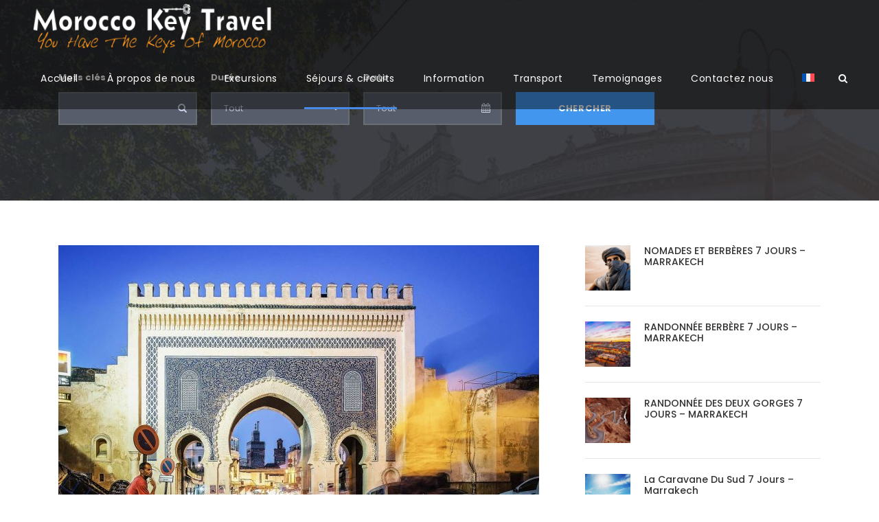

--- FILE ---
content_type: text/html; charset=UTF-8
request_url: https://www.moroccokeytravel.com/fr/a-partir-de-marrakech/page/2/
body_size: 12697
content:
<!DOCTYPE html>
<html lang="fr-FR" class="no-js">
<head>
	<meta charset="UTF-8">
	<meta name="viewport" content="width=device-width, initial-scale=1">
	<link rel="profile" href="http://gmpg.org/xfn/11">
	<link rel="pingback" href="https://www.moroccokeytravel.com/xmlrpc.php">
	<title>À partir de Marrakech &#8211; Page 2 &#8211; Morocco Key Travel &#8211; Private Moroccan Tours and Excursions</title>
<meta name='robots' content='max-image-preview:large' />
<link rel='dns-prefetch' href='//fonts.googleapis.com' />
<link rel="alternate" type="application/rss+xml" title="Morocco Key Travel - Private Moroccan Tours and Excursions &raquo; Flux" href="https://www.moroccokeytravel.com/fr/feed/" />
<link rel="alternate" type="application/rss+xml" title="Morocco Key Travel - Private Moroccan Tours and Excursions &raquo; Flux des commentaires" href="https://www.moroccokeytravel.com/fr/comments/feed/" />
<link rel="alternate" type="application/rss+xml" title="Morocco Key Travel - Private Moroccan Tours and Excursions &raquo; À partir de Marrakech Flux des commentaires" href="https://www.moroccokeytravel.com/fr/a-partir-de-marrakech/feed/" />
<script type="text/javascript">
window._wpemojiSettings = {"baseUrl":"https:\/\/s.w.org\/images\/core\/emoji\/14.0.0\/72x72\/","ext":".png","svgUrl":"https:\/\/s.w.org\/images\/core\/emoji\/14.0.0\/svg\/","svgExt":".svg","source":{"concatemoji":"https:\/\/www.moroccokeytravel.com\/wp-includes\/js\/wp-emoji-release.min.js?ver=6.3.2"}};
/*! This file is auto-generated */
!function(i,n){var o,s,e;function c(e){try{var t={supportTests:e,timestamp:(new Date).valueOf()};sessionStorage.setItem(o,JSON.stringify(t))}catch(e){}}function p(e,t,n){e.clearRect(0,0,e.canvas.width,e.canvas.height),e.fillText(t,0,0);var t=new Uint32Array(e.getImageData(0,0,e.canvas.width,e.canvas.height).data),r=(e.clearRect(0,0,e.canvas.width,e.canvas.height),e.fillText(n,0,0),new Uint32Array(e.getImageData(0,0,e.canvas.width,e.canvas.height).data));return t.every(function(e,t){return e===r[t]})}function u(e,t,n){switch(t){case"flag":return n(e,"\ud83c\udff3\ufe0f\u200d\u26a7\ufe0f","\ud83c\udff3\ufe0f\u200b\u26a7\ufe0f")?!1:!n(e,"\ud83c\uddfa\ud83c\uddf3","\ud83c\uddfa\u200b\ud83c\uddf3")&&!n(e,"\ud83c\udff4\udb40\udc67\udb40\udc62\udb40\udc65\udb40\udc6e\udb40\udc67\udb40\udc7f","\ud83c\udff4\u200b\udb40\udc67\u200b\udb40\udc62\u200b\udb40\udc65\u200b\udb40\udc6e\u200b\udb40\udc67\u200b\udb40\udc7f");case"emoji":return!n(e,"\ud83e\udef1\ud83c\udffb\u200d\ud83e\udef2\ud83c\udfff","\ud83e\udef1\ud83c\udffb\u200b\ud83e\udef2\ud83c\udfff")}return!1}function f(e,t,n){var r="undefined"!=typeof WorkerGlobalScope&&self instanceof WorkerGlobalScope?new OffscreenCanvas(300,150):i.createElement("canvas"),a=r.getContext("2d",{willReadFrequently:!0}),o=(a.textBaseline="top",a.font="600 32px Arial",{});return e.forEach(function(e){o[e]=t(a,e,n)}),o}function t(e){var t=i.createElement("script");t.src=e,t.defer=!0,i.head.appendChild(t)}"undefined"!=typeof Promise&&(o="wpEmojiSettingsSupports",s=["flag","emoji"],n.supports={everything:!0,everythingExceptFlag:!0},e=new Promise(function(e){i.addEventListener("DOMContentLoaded",e,{once:!0})}),new Promise(function(t){var n=function(){try{var e=JSON.parse(sessionStorage.getItem(o));if("object"==typeof e&&"number"==typeof e.timestamp&&(new Date).valueOf()<e.timestamp+604800&&"object"==typeof e.supportTests)return e.supportTests}catch(e){}return null}();if(!n){if("undefined"!=typeof Worker&&"undefined"!=typeof OffscreenCanvas&&"undefined"!=typeof URL&&URL.createObjectURL&&"undefined"!=typeof Blob)try{var e="postMessage("+f.toString()+"("+[JSON.stringify(s),u.toString(),p.toString()].join(",")+"));",r=new Blob([e],{type:"text/javascript"}),a=new Worker(URL.createObjectURL(r),{name:"wpTestEmojiSupports"});return void(a.onmessage=function(e){c(n=e.data),a.terminate(),t(n)})}catch(e){}c(n=f(s,u,p))}t(n)}).then(function(e){for(var t in e)n.supports[t]=e[t],n.supports.everything=n.supports.everything&&n.supports[t],"flag"!==t&&(n.supports.everythingExceptFlag=n.supports.everythingExceptFlag&&n.supports[t]);n.supports.everythingExceptFlag=n.supports.everythingExceptFlag&&!n.supports.flag,n.DOMReady=!1,n.readyCallback=function(){n.DOMReady=!0}}).then(function(){return e}).then(function(){var e;n.supports.everything||(n.readyCallback(),(e=n.source||{}).concatemoji?t(e.concatemoji):e.wpemoji&&e.twemoji&&(t(e.twemoji),t(e.wpemoji)))}))}((window,document),window._wpemojiSettings);
</script>
<style type="text/css">
img.wp-smiley,
img.emoji {
	display: inline !important;
	border: none !important;
	box-shadow: none !important;
	height: 1em !important;
	width: 1em !important;
	margin: 0 0.07em !important;
	vertical-align: -0.1em !important;
	background: none !important;
	padding: 0 !important;
}
</style>
	<link rel='stylesheet' id='wp-block-library-css' href='https://www.moroccokeytravel.com/wp-includes/css/dist/block-library/style.min.css?ver=6.3.2' type='text/css' media='all' />
<style id='classic-theme-styles-inline-css' type='text/css'>
/*! This file is auto-generated */
.wp-block-button__link{color:#fff;background-color:#32373c;border-radius:9999px;box-shadow:none;text-decoration:none;padding:calc(.667em + 2px) calc(1.333em + 2px);font-size:1.125em}.wp-block-file__button{background:#32373c;color:#fff;text-decoration:none}
</style>
<style id='global-styles-inline-css' type='text/css'>
body{--wp--preset--color--black: #000000;--wp--preset--color--cyan-bluish-gray: #abb8c3;--wp--preset--color--white: #ffffff;--wp--preset--color--pale-pink: #f78da7;--wp--preset--color--vivid-red: #cf2e2e;--wp--preset--color--luminous-vivid-orange: #ff6900;--wp--preset--color--luminous-vivid-amber: #fcb900;--wp--preset--color--light-green-cyan: #7bdcb5;--wp--preset--color--vivid-green-cyan: #00d084;--wp--preset--color--pale-cyan-blue: #8ed1fc;--wp--preset--color--vivid-cyan-blue: #0693e3;--wp--preset--color--vivid-purple: #9b51e0;--wp--preset--gradient--vivid-cyan-blue-to-vivid-purple: linear-gradient(135deg,rgba(6,147,227,1) 0%,rgb(155,81,224) 100%);--wp--preset--gradient--light-green-cyan-to-vivid-green-cyan: linear-gradient(135deg,rgb(122,220,180) 0%,rgb(0,208,130) 100%);--wp--preset--gradient--luminous-vivid-amber-to-luminous-vivid-orange: linear-gradient(135deg,rgba(252,185,0,1) 0%,rgba(255,105,0,1) 100%);--wp--preset--gradient--luminous-vivid-orange-to-vivid-red: linear-gradient(135deg,rgba(255,105,0,1) 0%,rgb(207,46,46) 100%);--wp--preset--gradient--very-light-gray-to-cyan-bluish-gray: linear-gradient(135deg,rgb(238,238,238) 0%,rgb(169,184,195) 100%);--wp--preset--gradient--cool-to-warm-spectrum: linear-gradient(135deg,rgb(74,234,220) 0%,rgb(151,120,209) 20%,rgb(207,42,186) 40%,rgb(238,44,130) 60%,rgb(251,105,98) 80%,rgb(254,248,76) 100%);--wp--preset--gradient--blush-light-purple: linear-gradient(135deg,rgb(255,206,236) 0%,rgb(152,150,240) 100%);--wp--preset--gradient--blush-bordeaux: linear-gradient(135deg,rgb(254,205,165) 0%,rgb(254,45,45) 50%,rgb(107,0,62) 100%);--wp--preset--gradient--luminous-dusk: linear-gradient(135deg,rgb(255,203,112) 0%,rgb(199,81,192) 50%,rgb(65,88,208) 100%);--wp--preset--gradient--pale-ocean: linear-gradient(135deg,rgb(255,245,203) 0%,rgb(182,227,212) 50%,rgb(51,167,181) 100%);--wp--preset--gradient--electric-grass: linear-gradient(135deg,rgb(202,248,128) 0%,rgb(113,206,126) 100%);--wp--preset--gradient--midnight: linear-gradient(135deg,rgb(2,3,129) 0%,rgb(40,116,252) 100%);--wp--preset--font-size--small: 13px;--wp--preset--font-size--medium: 20px;--wp--preset--font-size--large: 36px;--wp--preset--font-size--x-large: 42px;--wp--preset--spacing--20: 0.44rem;--wp--preset--spacing--30: 0.67rem;--wp--preset--spacing--40: 1rem;--wp--preset--spacing--50: 1.5rem;--wp--preset--spacing--60: 2.25rem;--wp--preset--spacing--70: 3.38rem;--wp--preset--spacing--80: 5.06rem;--wp--preset--shadow--natural: 6px 6px 9px rgba(0, 0, 0, 0.2);--wp--preset--shadow--deep: 12px 12px 50px rgba(0, 0, 0, 0.4);--wp--preset--shadow--sharp: 6px 6px 0px rgba(0, 0, 0, 0.2);--wp--preset--shadow--outlined: 6px 6px 0px -3px rgba(255, 255, 255, 1), 6px 6px rgba(0, 0, 0, 1);--wp--preset--shadow--crisp: 6px 6px 0px rgba(0, 0, 0, 1);}:where(.is-layout-flex){gap: 0.5em;}:where(.is-layout-grid){gap: 0.5em;}body .is-layout-flow > .alignleft{float: left;margin-inline-start: 0;margin-inline-end: 2em;}body .is-layout-flow > .alignright{float: right;margin-inline-start: 2em;margin-inline-end: 0;}body .is-layout-flow > .aligncenter{margin-left: auto !important;margin-right: auto !important;}body .is-layout-constrained > .alignleft{float: left;margin-inline-start: 0;margin-inline-end: 2em;}body .is-layout-constrained > .alignright{float: right;margin-inline-start: 2em;margin-inline-end: 0;}body .is-layout-constrained > .aligncenter{margin-left: auto !important;margin-right: auto !important;}body .is-layout-constrained > :where(:not(.alignleft):not(.alignright):not(.alignfull)){max-width: var(--wp--style--global--content-size);margin-left: auto !important;margin-right: auto !important;}body .is-layout-constrained > .alignwide{max-width: var(--wp--style--global--wide-size);}body .is-layout-flex{display: flex;}body .is-layout-flex{flex-wrap: wrap;align-items: center;}body .is-layout-flex > *{margin: 0;}body .is-layout-grid{display: grid;}body .is-layout-grid > *{margin: 0;}:where(.wp-block-columns.is-layout-flex){gap: 2em;}:where(.wp-block-columns.is-layout-grid){gap: 2em;}:where(.wp-block-post-template.is-layout-flex){gap: 1.25em;}:where(.wp-block-post-template.is-layout-grid){gap: 1.25em;}.has-black-color{color: var(--wp--preset--color--black) !important;}.has-cyan-bluish-gray-color{color: var(--wp--preset--color--cyan-bluish-gray) !important;}.has-white-color{color: var(--wp--preset--color--white) !important;}.has-pale-pink-color{color: var(--wp--preset--color--pale-pink) !important;}.has-vivid-red-color{color: var(--wp--preset--color--vivid-red) !important;}.has-luminous-vivid-orange-color{color: var(--wp--preset--color--luminous-vivid-orange) !important;}.has-luminous-vivid-amber-color{color: var(--wp--preset--color--luminous-vivid-amber) !important;}.has-light-green-cyan-color{color: var(--wp--preset--color--light-green-cyan) !important;}.has-vivid-green-cyan-color{color: var(--wp--preset--color--vivid-green-cyan) !important;}.has-pale-cyan-blue-color{color: var(--wp--preset--color--pale-cyan-blue) !important;}.has-vivid-cyan-blue-color{color: var(--wp--preset--color--vivid-cyan-blue) !important;}.has-vivid-purple-color{color: var(--wp--preset--color--vivid-purple) !important;}.has-black-background-color{background-color: var(--wp--preset--color--black) !important;}.has-cyan-bluish-gray-background-color{background-color: var(--wp--preset--color--cyan-bluish-gray) !important;}.has-white-background-color{background-color: var(--wp--preset--color--white) !important;}.has-pale-pink-background-color{background-color: var(--wp--preset--color--pale-pink) !important;}.has-vivid-red-background-color{background-color: var(--wp--preset--color--vivid-red) !important;}.has-luminous-vivid-orange-background-color{background-color: var(--wp--preset--color--luminous-vivid-orange) !important;}.has-luminous-vivid-amber-background-color{background-color: var(--wp--preset--color--luminous-vivid-amber) !important;}.has-light-green-cyan-background-color{background-color: var(--wp--preset--color--light-green-cyan) !important;}.has-vivid-green-cyan-background-color{background-color: var(--wp--preset--color--vivid-green-cyan) !important;}.has-pale-cyan-blue-background-color{background-color: var(--wp--preset--color--pale-cyan-blue) !important;}.has-vivid-cyan-blue-background-color{background-color: var(--wp--preset--color--vivid-cyan-blue) !important;}.has-vivid-purple-background-color{background-color: var(--wp--preset--color--vivid-purple) !important;}.has-black-border-color{border-color: var(--wp--preset--color--black) !important;}.has-cyan-bluish-gray-border-color{border-color: var(--wp--preset--color--cyan-bluish-gray) !important;}.has-white-border-color{border-color: var(--wp--preset--color--white) !important;}.has-pale-pink-border-color{border-color: var(--wp--preset--color--pale-pink) !important;}.has-vivid-red-border-color{border-color: var(--wp--preset--color--vivid-red) !important;}.has-luminous-vivid-orange-border-color{border-color: var(--wp--preset--color--luminous-vivid-orange) !important;}.has-luminous-vivid-amber-border-color{border-color: var(--wp--preset--color--luminous-vivid-amber) !important;}.has-light-green-cyan-border-color{border-color: var(--wp--preset--color--light-green-cyan) !important;}.has-vivid-green-cyan-border-color{border-color: var(--wp--preset--color--vivid-green-cyan) !important;}.has-pale-cyan-blue-border-color{border-color: var(--wp--preset--color--pale-cyan-blue) !important;}.has-vivid-cyan-blue-border-color{border-color: var(--wp--preset--color--vivid-cyan-blue) !important;}.has-vivid-purple-border-color{border-color: var(--wp--preset--color--vivid-purple) !important;}.has-vivid-cyan-blue-to-vivid-purple-gradient-background{background: var(--wp--preset--gradient--vivid-cyan-blue-to-vivid-purple) !important;}.has-light-green-cyan-to-vivid-green-cyan-gradient-background{background: var(--wp--preset--gradient--light-green-cyan-to-vivid-green-cyan) !important;}.has-luminous-vivid-amber-to-luminous-vivid-orange-gradient-background{background: var(--wp--preset--gradient--luminous-vivid-amber-to-luminous-vivid-orange) !important;}.has-luminous-vivid-orange-to-vivid-red-gradient-background{background: var(--wp--preset--gradient--luminous-vivid-orange-to-vivid-red) !important;}.has-very-light-gray-to-cyan-bluish-gray-gradient-background{background: var(--wp--preset--gradient--very-light-gray-to-cyan-bluish-gray) !important;}.has-cool-to-warm-spectrum-gradient-background{background: var(--wp--preset--gradient--cool-to-warm-spectrum) !important;}.has-blush-light-purple-gradient-background{background: var(--wp--preset--gradient--blush-light-purple) !important;}.has-blush-bordeaux-gradient-background{background: var(--wp--preset--gradient--blush-bordeaux) !important;}.has-luminous-dusk-gradient-background{background: var(--wp--preset--gradient--luminous-dusk) !important;}.has-pale-ocean-gradient-background{background: var(--wp--preset--gradient--pale-ocean) !important;}.has-electric-grass-gradient-background{background: var(--wp--preset--gradient--electric-grass) !important;}.has-midnight-gradient-background{background: var(--wp--preset--gradient--midnight) !important;}.has-small-font-size{font-size: var(--wp--preset--font-size--small) !important;}.has-medium-font-size{font-size: var(--wp--preset--font-size--medium) !important;}.has-large-font-size{font-size: var(--wp--preset--font-size--large) !important;}.has-x-large-font-size{font-size: var(--wp--preset--font-size--x-large) !important;}
.wp-block-navigation a:where(:not(.wp-element-button)){color: inherit;}
:where(.wp-block-post-template.is-layout-flex){gap: 1.25em;}:where(.wp-block-post-template.is-layout-grid){gap: 1.25em;}
:where(.wp-block-columns.is-layout-flex){gap: 2em;}:where(.wp-block-columns.is-layout-grid){gap: 2em;}
.wp-block-pullquote{font-size: 1.5em;line-height: 1.6;}
</style>
<link rel='stylesheet' id='wpml-blocks-css' href='https://www.moroccokeytravel.com/wp-content/plugins/sitepress-multilingual-cms/dist/css/blocks/styles.css?ver=4.6.7' type='text/css' media='all' />
<link rel='stylesheet' id='contact-form-7-css' href='https://www.moroccokeytravel.com/wp-content/plugins/contact-form-7/includes/css/styles.css?ver=5.8.2' type='text/css' media='all' />
<link rel='stylesheet' id='gdlr-core-google-font-css' href='https://fonts.googleapis.com/css?family=Poppins%3A300%2Cregular%2C500%2C600%2C700%7COpen+Sans%3A300%2C300italic%2Cregular%2Citalic%2C600%2C600italic%2C700%2C700italic%2C800%2C800italic&#038;subset=latin-ext%2Cdevanagari%2Clatin%2Cgreek%2Ccyrillic%2Ccyrillic-ext%2Cgreek-ext%2Cvietnamese&#038;ver=6.3.2' type='text/css' media='all' />
<link rel='stylesheet' id='rs-plugin-settings-css' href='https://www.moroccokeytravel.com/wp-content/plugins/revslider/public/assets/css/settings.css?ver=5.4.1' type='text/css' media='all' />
<style id='rs-plugin-settings-inline-css' type='text/css'>
#rs-demo-id {}
</style>
<link rel='stylesheet' id='elegant-icon-css' href='https://www.moroccokeytravel.com/wp-content/plugins/tourmaster/plugins/elegant-font/style.css?ver=6.3.2' type='text/css' media='all' />
<link rel='stylesheet' id='tourmaster-style-css' href='https://www.moroccokeytravel.com/wp-content/plugins/tourmaster/tourmaster.css?ver=6.3.2' type='text/css' media='all' />
<link rel='stylesheet' id='tourmaster-custom-style-css' href='https://www.moroccokeytravel.com/wp-content/uploads/tourmaster-style-custom.css?1545213875&#038;ver=6.3.2' type='text/css' media='all' />
<link rel='stylesheet' id='wpml-menu-item-0-css' href='https://www.moroccokeytravel.com/wp-content/plugins/sitepress-multilingual-cms/templates/language-switchers/menu-item/style.min.css?ver=1' type='text/css' media='all' />
<link rel='stylesheet' id='cms-navigation-style-base-css' href='https://www.moroccokeytravel.com/wp-content/plugins/wpml-cms-nav/res/css/cms-navigation-base.css?ver=1.5.5' type='text/css' media='screen' />
<link rel='stylesheet' id='cms-navigation-style-css' href='https://www.moroccokeytravel.com/wp-content/plugins/wpml-cms-nav/res/css/cms-navigation.css?ver=1.5.5' type='text/css' media='screen' />
<link rel='stylesheet' id='traveltour-style-core-css' href='https://www.moroccokeytravel.com/wp-content/themes/moroccotravelkey/css/style-core.css?ver=6.3.2' type='text/css' media='all' />
<link rel='stylesheet' id='traveltour-custom-style-css' href='https://www.moroccokeytravel.com/wp-content/uploads/traveltour-style-custom.css?1592589909&#038;ver=6.3.2' type='text/css' media='all' />
<link rel='stylesheet' id='newsletter-css' href='https://www.moroccokeytravel.com/wp-content/plugins/newsletter/style.css?ver=8.0.2' type='text/css' media='all' />
<link rel='stylesheet' id='gdlr-core-plugin-css' href='https://www.moroccokeytravel.com/wp-content/plugins/goodlayers-core/plugins/combine/style.css?ver=6.3.2' type='text/css' media='all' />
<link rel='stylesheet' id='gdlr-core-page-builder-css' href='https://www.moroccokeytravel.com/wp-content/plugins/goodlayers-core/include/css/page-builder.css?ver=6.3.2' type='text/css' media='all' />
<script type='text/javascript' id='wpml-cookie-js-extra'>
/* <![CDATA[ */
var wpml_cookies = {"wp-wpml_current_language":{"value":"fr","expires":1,"path":"\/"}};
var wpml_cookies = {"wp-wpml_current_language":{"value":"fr","expires":1,"path":"\/"}};
/* ]]> */
</script>
<script type='text/javascript' src='https://www.moroccokeytravel.com/wp-content/plugins/sitepress-multilingual-cms/res/js/cookies/language-cookie.js?ver=4.6.7' id='wpml-cookie-js'></script>
<script type='text/javascript' src='https://www.moroccokeytravel.com/wp-includes/js/jquery/jquery.min.js?ver=3.7.0' id='jquery-core-js'></script>
<script type='text/javascript' src='https://www.moroccokeytravel.com/wp-includes/js/jquery/jquery-migrate.min.js?ver=3.4.1' id='jquery-migrate-js'></script>
<script type='text/javascript' src='https://www.moroccokeytravel.com/wp-content/plugins/revslider/public/assets/js/jquery.themepunch.tools.min.js?ver=5.4.1' id='tp-tools-js'></script>
<script type='text/javascript' src='https://www.moroccokeytravel.com/wp-content/plugins/revslider/public/assets/js/jquery.themepunch.revolution.min.js?ver=5.4.1' id='revmin-js'></script>
<!--[if lt IE 9]>
<script type='text/javascript' src='https://www.moroccokeytravel.com/wp-content/themes/moroccotravelkey/js/html5.js?ver=6.3.2' id='tourmaster-html5js-js'></script>
<![endif]-->
<link rel="https://api.w.org/" href="https://www.moroccokeytravel.com/fr/wp-json/" /><link rel="alternate" type="application/json" href="https://www.moroccokeytravel.com/fr/wp-json/wp/v2/pages/6798" /><link rel="EditURI" type="application/rsd+xml" title="RSD" href="https://www.moroccokeytravel.com/xmlrpc.php?rsd" />
<meta name="generator" content="WordPress 6.3.2" />
<link rel="canonical" href="https://www.moroccokeytravel.com/fr/a-partir-de-marrakech/" />
<link rel='shortlink' href='https://www.moroccokeytravel.com/fr/?p=6798' />
<link rel="alternate" type="application/json+oembed" href="https://www.moroccokeytravel.com/fr/wp-json/oembed/1.0/embed?url=https%3A%2F%2Fwww.moroccokeytravel.com%2Ffr%2Fa-partir-de-marrakech%2F" />
<link rel="alternate" type="text/xml+oembed" href="https://www.moroccokeytravel.com/fr/wp-json/oembed/1.0/embed?url=https%3A%2F%2Fwww.moroccokeytravel.com%2Ffr%2Fa-partir-de-marrakech%2F&#038;format=xml" />
<meta name="generator" content="WPML ver:4.6.7 stt:1,4,27,2;" />
<style type="text/css">.recentcomments a{display:inline !important;padding:0 !important;margin:0 !important;}</style><meta name="generator" content="Powered by Slider Revolution 5.4.1 - responsive, Mobile-Friendly Slider Plugin for WordPress with comfortable drag and drop interface." />
<link rel="icon" href="https://www.moroccokeytravel.com/wp-content/uploads/2017/11/cropped-Fav-32x32.png" sizes="32x32" />
<link rel="icon" href="https://www.moroccokeytravel.com/wp-content/uploads/2017/11/cropped-Fav-192x192.png" sizes="192x192" />
<link rel="apple-touch-icon" href="https://www.moroccokeytravel.com/wp-content/uploads/2017/11/cropped-Fav-180x180.png" />
<meta name="msapplication-TileImage" content="https://www.moroccokeytravel.com/wp-content/uploads/2017/11/cropped-Fav-270x270.png" />
</head>

<body class="paged page-template-default page page-id-6798 paged-2 page-paged-2 gdlr-core-body tourmaster-body traveltour-body traveltour-body-front traveltour-full  traveltour-with-sticky-navigation gdlr-core-link-to-lightbox">
<div class="traveltour-mobile-header-wrap" ><div class="traveltour-mobile-header traveltour-header-background traveltour-style-slide" id="traveltour-mobile-header" ><div class="traveltour-mobile-header-container traveltour-container" ><div class="traveltour-logo  traveltour-item-pdlr"><div class="traveltour-logo-inner"><a href="https://www.moroccokeytravel.com/fr/" ><img src="https://www.moroccokeytravel.com/wp-content/uploads/2017/10/Key-Logo-Mobile-Main-White-Color_V2.0.png" alt="" width="376" height="68" /></a></div></div><div class="traveltour-mobile-menu-right" ><div class="traveltour-main-menu-search" id="traveltour-mobile-top-search" ><i class="fa fa-search" ></i></div><div class="traveltour-top-search-wrap" >
	<div class="traveltour-top-search-close" ></div>

	<div class="traveltour-top-search-row" >
		<div class="traveltour-top-search-cell" >
			<form role="search" method="get" class="search-form" action="https://www.moroccokeytravel.com/fr/">
				<input type="text" class="search-field traveltour-title-font" placeholder="Chercher..." value="" name="s">
				<div class="traveltour-top-search-submit"><i class="fa fa-search" ></i></div>
				<input type="submit" class="search-submit" value="Search">
				<div class="traveltour-top-search-close"><i class="icon_close" ></i></div>
			</form>
		</div>
	</div>

</div>
<div class="traveltour-mobile-menu" ><a class="traveltour-mm-menu-button traveltour-mobile-menu-button traveltour-mobile-button-hamburger-with-border" href="#traveltour-mobile-menu" ><i class="fa fa-bars" ></i></a><div class="traveltour-mm-menu-wrap traveltour-navigation-font" id="traveltour-mobile-menu" data-slide="right" ><ul id="menu-main-menu-fr" class="m-menu"><li class="menu-item menu-item-type-post_type menu-item-object-page menu-item-home menu-item-6491"><a href="https://www.moroccokeytravel.com/fr/">Accueil</a></li>
<li class="menu-item menu-item-type-post_type menu-item-object-page menu-item-6870"><a href="https://www.moroccokeytravel.com/fr/a-propos-de-nous-morocco-key-travel/">À propos de nous</a></li>
<li class="menu-item menu-item-type-post_type menu-item-object-page menu-item-6871"><a href="https://www.moroccokeytravel.com/fr/excursions-dune-journee-au-depart-de-marrakech/">Excursions</a></li>
<li class="menu-item menu-item-type-custom menu-item-object-custom current-menu-ancestor current-menu-parent menu-item-has-children menu-item-6872"><a href="#">Séjours &#038; circuits</a>
<ul class="sub-menu">
	<li class="menu-item menu-item-type-post_type menu-item-object-page current-menu-item page_item page-item-6798 current_page_item menu-item-6873"><a href="https://www.moroccokeytravel.com/fr/a-partir-de-marrakech/" aria-current="page">À partir de Marrakech</a></li>
	<li class="menu-item menu-item-type-post_type menu-item-object-page menu-item-6874"><a href="https://www.moroccokeytravel.com/fr/a-partir-de-ouarzazate/">À partir de Ouarzazate</a></li>
	<li class="menu-item menu-item-type-post_type menu-item-object-page menu-item-6875"><a href="https://www.moroccokeytravel.com/fr/a-partir-de-casablanca/">À partir de Casablanca</a></li>
	<li class="menu-item menu-item-type-post_type menu-item-object-page menu-item-6876"><a href="https://www.moroccokeytravel.com/fr/a-partir-de-agadir/">À partir de Agadir</a></li>
</ul>
</li>
<li class="label-new menu-item menu-item-type-custom menu-item-object-custom menu-item-has-children menu-item-6877"><a href="#">Information</a>
<ul class="sub-menu">
	<li class="menu-item menu-item-type-post_type menu-item-object-page menu-item-6878"><a href="https://www.moroccokeytravel.com/fr/tarifs-voyage-maroc/">Tarifs Voyage Maroc</a></li>
	<li class="menu-item menu-item-type-post_type menu-item-object-page menu-item-6879"><a href="https://www.moroccokeytravel.com/fr/lieux-dinterets/">LIEUX D’INTÉRÊTS</a></li>
	<li class="menu-item menu-item-type-post_type menu-item-object-page menu-item-6880"><a href="https://www.moroccokeytravel.com/fr/hebergement/">HÉBERGEMENT</a></li>
	<li class="menu-item menu-item-type-post_type menu-item-object-page menu-item-6881"><a href="https://www.moroccokeytravel.com/fr/evenements-festivals-maroc/">EVÉNEMENTS Festivals Maroc</a></li>
</ul>
</li>
<li class="menu-item menu-item-type-post_type menu-item-object-page menu-item-6882"><a href="https://www.moroccokeytravel.com/fr/transport-touristique-maroc-morocco-travel-transport-agency/">Transport</a></li>
<li class="menu-item menu-item-type-post_type menu-item-object-page menu-item-6883"><a href="https://www.moroccokeytravel.com/fr/temoignages-clients/">Temoignages</a></li>
<li class="menu-item menu-item-type-post_type menu-item-object-page menu-item-6884"><a href="https://www.moroccokeytravel.com/fr/contactez-nous/">Contactez nous</a></li>
<li class="menu-item-language menu-item-language-current menu-item wpml-ls-slot-6 wpml-ls-item wpml-ls-item-fr wpml-ls-current-language wpml-ls-menu-item menu-item-type-wpml_ls_menu_item menu-item-object-wpml_ls_menu_item menu-item-has-children menu-item-wpml-ls-6-fr"><a href="https://www.moroccokeytravel.com/fr/a-partir-de-marrakech/"><img
            class="wpml-ls-flag"
            src="https://www.moroccokeytravel.com/wp-content/plugins/sitepress-multilingual-cms/res/flags/fr.svg"
            alt="Français"
            width=18
            height=12
    /></a>
<ul class="sub-menu">
	<li class="menu-item-language menu-item wpml-ls-slot-6 wpml-ls-item wpml-ls-item-en wpml-ls-menu-item wpml-ls-first-item menu-item-type-wpml_ls_menu_item menu-item-object-wpml_ls_menu_item menu-item-wpml-ls-6-en"><a href="https://www.moroccokeytravel.com/tours-from-marrakech/"><img
            class="wpml-ls-flag"
            src="https://www.moroccokeytravel.com/wp-content/plugins/sitepress-multilingual-cms/res/flags/en.svg"
            alt="Anglais"
            width=18
            height=12
    /></a></li>
	<li class="menu-item-language menu-item wpml-ls-slot-6 wpml-ls-item wpml-ls-item-it wpml-ls-menu-item menu-item-type-wpml_ls_menu_item menu-item-object-wpml_ls_menu_item menu-item-wpml-ls-6-it"><a href="https://www.moroccokeytravel.com/it/da-marrakech/"><img
            class="wpml-ls-flag"
            src="https://www.moroccokeytravel.com/wp-content/plugins/sitepress-multilingual-cms/res/flags/it.svg"
            alt="Italien"
            width=18
            height=12
    /></a></li>
	<li class="menu-item-language menu-item wpml-ls-slot-6 wpml-ls-item wpml-ls-item-es wpml-ls-menu-item wpml-ls-last-item menu-item-type-wpml_ls_menu_item menu-item-object-wpml_ls_menu_item menu-item-wpml-ls-6-es"><a href="https://www.moroccokeytravel.com/es/desde-marrakech/"><img
            class="wpml-ls-flag"
            src="https://www.moroccokeytravel.com/wp-content/plugins/sitepress-multilingual-cms/res/flags/es.svg"
            alt="Espagnol"
            width=18
            height=12
    /></a></li>
</ul>
</li>
</ul></div></div></div></div></div></div><div class="traveltour-body-outer-wrapper ">
		<div class="traveltour-body-wrapper clearfix  traveltour-with-transparent-header traveltour-with-frame">
	<div class="traveltour-header-background-transparent" >	
<header class="traveltour-header-wrap traveltour-header-style-plain  traveltour-style-menu-right traveltour-sticky-navigation traveltour-style-slide" >
	<div class="traveltour-header-background" ></div>
	<div class="traveltour-header-container  traveltour-header-full">
			
		<div class="traveltour-header-container-inner clearfix">
			<div class="traveltour-logo  traveltour-item-pdlr"><div class="traveltour-logo-inner"><a href="https://www.moroccokeytravel.com/fr/" ><img src="https://www.moroccokeytravel.com/wp-content/uploads/2017/10/Key-Logo_V1.7.png" alt="" width="376" height="78" /></a></div></div>			<div class="traveltour-navigation traveltour-item-pdlr clearfix " >
			<div class="traveltour-main-menu" id="traveltour-main-menu" ><ul id="menu-main-menu-fr-1" class="sf-menu"><li  class="menu-item menu-item-type-post_type menu-item-object-page menu-item-home menu-item-6491 traveltour-normal-menu"><a href="https://www.moroccokeytravel.com/fr/">Accueil</a></li>
<li  class="menu-item menu-item-type-post_type menu-item-object-page menu-item-6870 traveltour-normal-menu"><a href="https://www.moroccokeytravel.com/fr/a-propos-de-nous-morocco-key-travel/">À propos de nous</a></li>
<li  class="menu-item menu-item-type-post_type menu-item-object-page menu-item-6871 traveltour-normal-menu"><a href="https://www.moroccokeytravel.com/fr/excursions-dune-journee-au-depart-de-marrakech/">Excursions</a></li>
<li  class="menu-item menu-item-type-custom menu-item-object-custom current-menu-ancestor current-menu-parent menu-item-has-children menu-item-6872 traveltour-normal-menu"><a href="#" class="sf-with-ul-pre">Séjours &#038; circuits</a>
<ul class="sub-menu">
	<li  class="menu-item menu-item-type-post_type menu-item-object-page current-menu-item page_item page-item-6798 current_page_item menu-item-6873" data-size="60"><a href="https://www.moroccokeytravel.com/fr/a-partir-de-marrakech/">À partir de Marrakech</a></li>
	<li  class="menu-item menu-item-type-post_type menu-item-object-page menu-item-6874" data-size="60"><a href="https://www.moroccokeytravel.com/fr/a-partir-de-ouarzazate/">À partir de Ouarzazate</a></li>
	<li  class="menu-item menu-item-type-post_type menu-item-object-page menu-item-6875" data-size="60"><a href="https://www.moroccokeytravel.com/fr/a-partir-de-casablanca/">À partir de Casablanca</a></li>
	<li  class="menu-item menu-item-type-post_type menu-item-object-page menu-item-6876" data-size="60"><a href="https://www.moroccokeytravel.com/fr/a-partir-de-agadir/">À partir de Agadir</a></li>
</ul>
</li>
<li  class="label-new menu-item menu-item-type-custom menu-item-object-custom menu-item-has-children menu-item-6877 traveltour-normal-menu"><a href="#" class="sf-with-ul-pre">Information</a>
<ul class="sub-menu">
	<li  class="menu-item menu-item-type-post_type menu-item-object-page menu-item-6878" data-size="60"><a href="https://www.moroccokeytravel.com/fr/tarifs-voyage-maroc/">Tarifs Voyage Maroc</a></li>
	<li  class="menu-item menu-item-type-post_type menu-item-object-page menu-item-6879" data-size="60"><a href="https://www.moroccokeytravel.com/fr/lieux-dinterets/">LIEUX D’INTÉRÊTS</a></li>
	<li  class="menu-item menu-item-type-post_type menu-item-object-page menu-item-6880" data-size="60"><a href="https://www.moroccokeytravel.com/fr/hebergement/">HÉBERGEMENT</a></li>
	<li  class="menu-item menu-item-type-post_type menu-item-object-page menu-item-6881" data-size="60"><a href="https://www.moroccokeytravel.com/fr/evenements-festivals-maroc/">EVÉNEMENTS Festivals Maroc</a></li>
</ul>
</li>
<li  class="menu-item menu-item-type-post_type menu-item-object-page menu-item-6882 traveltour-normal-menu"><a href="https://www.moroccokeytravel.com/fr/transport-touristique-maroc-morocco-travel-transport-agency/">Transport</a></li>
<li  class="menu-item menu-item-type-post_type menu-item-object-page menu-item-6883 traveltour-normal-menu"><a href="https://www.moroccokeytravel.com/fr/temoignages-clients/">Temoignages</a></li>
<li  class="menu-item menu-item-type-post_type menu-item-object-page menu-item-6884 traveltour-normal-menu"><a href="https://www.moroccokeytravel.com/fr/contactez-nous/">Contactez nous</a></li>
<li  class="menu-item-language menu-item-language-current menu-item wpml-ls-slot-6 wpml-ls-item wpml-ls-item-fr wpml-ls-current-language wpml-ls-menu-item menu-item-type-wpml_ls_menu_item menu-item-object-wpml_ls_menu_item menu-item-has-children menu-item-wpml-ls-6-fr traveltour-normal-menu"><a href="https://www.moroccokeytravel.com/fr/a-partir-de-marrakech/" class="sf-with-ul-pre"><img
            class="wpml-ls-flag"
            src="https://www.moroccokeytravel.com/wp-content/plugins/sitepress-multilingual-cms/res/flags/fr.svg"
            alt="Français"
            width=18
            height=12
    /></a>
<ul class="sub-menu">
	<li  class="menu-item-language menu-item wpml-ls-slot-6 wpml-ls-item wpml-ls-item-en wpml-ls-menu-item wpml-ls-first-item menu-item-type-wpml_ls_menu_item menu-item-object-wpml_ls_menu_item menu-item-wpml-ls-6-en" data-size="60"><a href="https://www.moroccokeytravel.com/tours-from-marrakech/"><img
            class="wpml-ls-flag"
            src="https://www.moroccokeytravel.com/wp-content/plugins/sitepress-multilingual-cms/res/flags/en.svg"
            alt="Anglais"
            width=18
            height=12
    /></a></li>
	<li  class="menu-item-language menu-item wpml-ls-slot-6 wpml-ls-item wpml-ls-item-it wpml-ls-menu-item menu-item-type-wpml_ls_menu_item menu-item-object-wpml_ls_menu_item menu-item-wpml-ls-6-it" data-size="60"><a href="https://www.moroccokeytravel.com/it/da-marrakech/"><img
            class="wpml-ls-flag"
            src="https://www.moroccokeytravel.com/wp-content/plugins/sitepress-multilingual-cms/res/flags/it.svg"
            alt="Italien"
            width=18
            height=12
    /></a></li>
	<li  class="menu-item-language menu-item wpml-ls-slot-6 wpml-ls-item wpml-ls-item-es wpml-ls-menu-item wpml-ls-last-item menu-item-type-wpml_ls_menu_item menu-item-object-wpml_ls_menu_item menu-item-wpml-ls-6-es" data-size="60"><a href="https://www.moroccokeytravel.com/es/desde-marrakech/"><img
            class="wpml-ls-flag"
            src="https://www.moroccokeytravel.com/wp-content/plugins/sitepress-multilingual-cms/res/flags/es.svg"
            alt="Espagnol"
            width=18
            height=12
    /></a></li>
</ul>
</li>
</ul><div class="traveltour-navigation-slide-bar" id="traveltour-navigation-slide-bar" ></div></div><div class="traveltour-main-menu-right-wrap clearfix " ><div class="traveltour-main-menu-search" id="traveltour-top-search" ><i class="fa fa-search" ></i></div><div class="traveltour-top-search-wrap" >
	<div class="traveltour-top-search-close" ></div>

	<div class="traveltour-top-search-row" >
		<div class="traveltour-top-search-cell" >
			<form role="search" method="get" class="search-form" action="https://www.moroccokeytravel.com/fr/">
				<input type="text" class="search-field traveltour-title-font" placeholder="Chercher..." value="" name="s">
				<div class="traveltour-top-search-submit"><i class="fa fa-search" ></i></div>
				<input type="submit" class="search-submit" value="Search">
				<div class="traveltour-top-search-close"><i class="icon_close" ></i></div>
			</form>
		</div>
	</div>

</div>
</div>			</div><!-- traveltour-navigation -->

		</div><!-- traveltour-header-inner -->
	</div><!-- traveltour-header-container -->
</header><!-- header --></div>	<div class="traveltour-page-wrapper" id="traveltour-page-wrapper" ><div class="gdlr-core-page-builder-body"><div class="gdlr-core-pbf-wrapper " style="padding: 52px 0px 10px 0px;" data-skin="Dark Search" ><div class="gdlr-core-pbf-background-wrap"  ><div class="gdlr-core-pbf-background gdlr-core-parallax gdlr-core-js" style="background-image: url(https://www.moroccokeytravel.com/wp-content/uploads/2016/06/search-bg-top.jpg);background-size: cover;background-position: center;"  data-parallax-speed="0.3"  ></div></div><div class="gdlr-core-pbf-wrapper-content gdlr-core-js "   ><div class="gdlr-core-pbf-wrapper-container clearfix gdlr-core-container" ><div class="gdlr-core-pbf-element" ><div class="gdlr-core-space-item gdlr-core-item-pdlr " style="padding-top: 50px;"  ></div></div><div class="gdlr-core-pbf-element" ><div class="tourmaster-tour-search-item clearfix tourmaster-style-column tourmaster-column-count-5 tourmaster-item-pdlr"  ><div class="tourmaster-tour-search-wrap "  ><form class="tourmaster-form-field tourmaster-with-border" action="https://www.moroccokeytravel.com/fr/" method="GET" ><div class="tourmaster-tour-search-field tourmaster-tour-search-field-keywords" ><label>Mots clés</label><div class="tourmaster-tour-search-field-inner" ><input name="tour-search" type="text" value="" /></div></div><div class="tourmaster-tour-search-field tourmaster-tour-search-field-duration" ><label>Durée</label><div class="tourmaster-combobox-wrap" ><select name="duration" ><option value=""  >Tout</option><option value="1"  >Tour d&#039;une journée</option><option value="2"  >2-4 Jours Tour</option><option value="5"  >5-7 Jours Tour</option><option value="7"  >7+ jours de visite</option></select></div></div><div class="tourmaster-tour-search-field tourmaster-tour-search-field-date" ><label>Date</label><div class="tourmaster-datepicker-wrap" ><input class="tourmaster-datepicker" type="text"  placeholder="Tout" data-date-format="d M yy" /><input class="tourmaster-datepicker-alt" name="date" type="hidden" /></div></div><input class="tourmaster-tour-search-submit" type="submit" value="Chercher" /></form></div></div></div><div class="gdlr-core-pbf-element" ><div class="gdlr-core-space-item gdlr-core-item-pdlr " style="padding-top: 50px;"  ></div></div></div></div></div><div class="gdlr-core-pbf-wrapper " style="padding: 65px 0px 30px 0px;" ><div class="gdlr-core-pbf-wrapper-content gdlr-core-js "   ><div class="gdlr-core-pbf-wrapper-container clearfix gdlr-core-container" ><div class="gdlr-core-pbf-column gdlr-core-column-40 gdlr-core-column-first" data-skin="Blog HP3" ><div class="gdlr-core-pbf-column-content-margin gdlr-core-js "   ><div class="gdlr-core-pbf-column-content clearfix gdlr-core-js "   ><div class="gdlr-core-pbf-element" ><div class="tourmaster-tour-item clearfix  tourmaster-tour-item-style-full" style="padding-bottom: 60px;"  ><div class="tourmaster-tour-item-holder gdlr-core-js-2 clearfix" data-layout="fitrows" ><div class="tourmaster-item-list tourmaster-tour-full tourmaster-item-pdlr clearfix " ><div class="tourmaster-tour-thumbnail tourmaster-media-image" ><a href="https://www.moroccokeytravel.com/fr/tour/villes-imperiales-et-desert-7-jours-marrakech/" ><img src="https://www.moroccokeytravel.com/wp-content/uploads/2017/01/Fez-Morocco-700x430.jpg" alt="" width="700" height="430" /></a></div><div class="tourmaster-tour-content-wrap clearfix " ><div class="tourmaster-content-left" ><h3 class="tourmaster-tour-title gdlr-core-skin-title"  ><a href="https://www.moroccokeytravel.com/fr/tour/villes-imperiales-et-desert-7-jours-marrakech/" >VILLES IMPÉRIALES ET DÉSERT 7 JOURS &#8211; MARRAKECH</a></h3><div class="tourmaster-tour-info-wrap clearfix" ><div class="tourmaster-tour-info tourmaster-tour-info-duration-text " ><i class="icon_clock_alt" ></i>7 Jours 6 Nuits</div><div class="tourmaster-tour-info tourmaster-tour-info-departure-location " ><i class="flaticon-takeoff-the-plane" ></i>Marrakech</div></div><div class="tourmaster-tour-content" >Départ vers Tineghir par la route que domine une oasis verdoyante, morcelée en petits jardins et ceinturée par une longue [&hellip;]</div></div><div class="tourmaster-content-right tourmaster-center-tour-content" ><div class="tourmaster-tour-rating tourmaster-tour-rating-empty" >0</div><a class="tourmaster-tour-view-more" href="https://www.moroccokeytravel.com/fr/tour/villes-imperiales-et-desert-7-jours-marrakech/" >Voir les détails</a></div></div></div><div class="tourmaster-item-list tourmaster-tour-full tourmaster-item-pdlr clearfix " ><div class="tourmaster-tour-thumbnail tourmaster-media-image" ><a href="https://www.moroccokeytravel.com/fr/tour/marrakech-essaouira-excursion-dune-journee/" ><img src="https://www.moroccokeytravel.com/wp-content/uploads/2017/01/Essaouira-OneDay-Excersion-700x430.jpg" alt="" width="700" height="430" /></a></div><div class="tourmaster-tour-content-wrap clearfix " ><div class="tourmaster-content-left" ><h3 class="tourmaster-tour-title gdlr-core-skin-title"  ><a href="https://www.moroccokeytravel.com/fr/tour/marrakech-essaouira-excursion-dune-journee/" >Marrakech &#8211; Essaouira Excursion d&rsquo;une journée</a></h3><div class="tourmaster-tour-info-wrap clearfix" ><div class="tourmaster-tour-info tourmaster-tour-info-duration-text " ><i class="icon_clock_alt" ></i>1 Jour</div><div class="tourmaster-tour-info tourmaster-tour-info-departure-location " ><i class="flaticon-takeoff-the-plane" ></i>Marrakech</div></div><div class="tourmaster-tour-content" ></div></div><div class="tourmaster-content-right tourmaster-center-tour-content" ><div class="tourmaster-tour-rating tourmaster-tour-rating-empty" >0</div><a class="tourmaster-tour-view-more" href="https://www.moroccokeytravel.com/fr/tour/marrakech-essaouira-excursion-dune-journee/" >Voir les détails</a></div></div></div><div class="tourmaster-item-list tourmaster-tour-full tourmaster-item-pdlr clearfix " ><div class="tourmaster-tour-thumbnail tourmaster-media-image" ><a href="https://www.moroccokeytravel.com/fr/tour/nomades-et-berberes-7-jours-marrakech/" ><img src="https://www.moroccokeytravel.com/wp-content/uploads/2017/01/Moroccan-berber-camel-guide-700x430.jpg" alt="" width="700" height="430" /></a></div><div class="tourmaster-tour-content-wrap clearfix " ><div class="tourmaster-content-left" ><h3 class="tourmaster-tour-title gdlr-core-skin-title"  ><a href="https://www.moroccokeytravel.com/fr/tour/nomades-et-berberes-7-jours-marrakech/" >NOMADES ET BERBÈRES 7 JOURS &#8211; MARRAKECH</a></h3><div class="tourmaster-tour-info-wrap clearfix" ><div class="tourmaster-tour-info tourmaster-tour-info-duration-text " ><i class="icon_clock_alt" ></i>7 Jours 6 Nuits</div><div class="tourmaster-tour-info tourmaster-tour-info-departure-location " ><i class="flaticon-takeoff-the-plane" ></i>Marrakech</div></div><div class="tourmaster-tour-content" >La route se poursuit vers l’est et les sommets encore enneigés. Direction la ville d’Erfoud, aux confins du désert. Pique-nique [&hellip;]</div></div><div class="tourmaster-content-right tourmaster-center-tour-content" ><div class="tourmaster-tour-rating tourmaster-tour-rating-empty" >0</div><a class="tourmaster-tour-view-more" href="https://www.moroccokeytravel.com/fr/tour/nomades-et-berberes-7-jours-marrakech/" >Voir les détails</a></div></div></div></div><div class="gdlr-core-pagination  gdlr-core-style-round gdlr-core-right-align tourmaster-item-pdlr"><a class="prev page-numbers" href="https://www.moroccokeytravel.com/fr/a-partir-de-marrakech/page/1/"></a>
<a class="page-numbers" href="https://www.moroccokeytravel.com/fr/a-partir-de-marrakech/page/1/">1</a>
<span aria-current="page" class="page-numbers current">2</span>
<a class="page-numbers" href="https://www.moroccokeytravel.com/fr/a-partir-de-marrakech/page/3/">3</a>
<a class="page-numbers" href="https://www.moroccokeytravel.com/fr/a-partir-de-marrakech/page/4/">4</a>
<span class="page-numbers dots">…</span>
<a class="page-numbers" href="https://www.moroccokeytravel.com/fr/a-partir-de-marrakech/page/6/">6</a>
<a class="next page-numbers" href="https://www.moroccokeytravel.com/fr/a-partir-de-marrakech/page/3/"></a></div></div></div></div></div></div><div class="gdlr-core-pbf-column gdlr-core-column-20" data-skin="Newsletter form HP3" ><div class="gdlr-core-pbf-column-content-margin gdlr-core-js "   ><div class="gdlr-core-pbf-column-content clearfix gdlr-core-js "   ><div class="gdlr-core-pbf-element" ><div class="tourmaster-tour-item clearfix  tourmaster-tour-item-style-widget" style="padding-bottom: 55px;"  ><div class="tourmaster-tour-item-holder gdlr-core-js-2 clearfix" data-layout="fitrows" ><div class="tourmaster-item-list tourmaster-tour-widget tourmaster-item-pdlr" ><div class="tourmaster-tour-widget-inner clearfix" ><div class="tourmaster-tour-thumbnail tourmaster-media-image" ><a href="https://www.moroccokeytravel.com/fr/tour/nomades-et-berberes-7-jours-marrakech/" ><img src="https://www.moroccokeytravel.com/wp-content/uploads/2017/01/Moroccan-berber-camel-guide-150x150.jpg" alt="" width="150" height="150" /></a></div><div class="tourmaster-tour-content-wrap" ><h3 class="tourmaster-tour-title gdlr-core-skin-title"  ><a href="https://www.moroccokeytravel.com/fr/tour/nomades-et-berberes-7-jours-marrakech/" >NOMADES ET BERBÈRES 7 JOURS &#8211; MARRAKECH</a></h3><div class="tourmaster-tour-content-info clearfix " ></div></div></div></div><div class="tourmaster-item-list tourmaster-tour-widget tourmaster-item-pdlr" ><div class="tourmaster-tour-widget-inner clearfix" ><div class="tourmaster-tour-thumbnail tourmaster-media-image" ><a href="https://www.moroccokeytravel.com/fr/tour/randonnee-berbere-7-jours-marrakech/" ><img src="https://www.moroccokeytravel.com/wp-content/uploads/2017/10/jamaa-lafna-Marrakech-Maroc-Morocco-national-Tour-Travel-Voyage-Tourisme-Tourism-150x150.jpg" alt="" width="150" height="150" /></a></div><div class="tourmaster-tour-content-wrap" ><h3 class="tourmaster-tour-title gdlr-core-skin-title"  ><a href="https://www.moroccokeytravel.com/fr/tour/randonnee-berbere-7-jours-marrakech/" >RANDONNÉE BERBÈRE 7 JOURS – MARRAKECH</a></h3><div class="tourmaster-tour-content-info clearfix " ></div></div></div></div><div class="tourmaster-item-list tourmaster-tour-widget tourmaster-item-pdlr" ><div class="tourmaster-tour-widget-inner clearfix" ><div class="tourmaster-tour-thumbnail tourmaster-media-image" ><a href="https://www.moroccokeytravel.com/fr/tour/randonnee-des-deux-gorges-7-jours-marrakech/" ><img src="https://www.moroccokeytravel.com/wp-content/uploads/2017/01/Dades_Gorge-150x150.jpg" alt="Dades_Gorge" width="150" height="150" /></a></div><div class="tourmaster-tour-content-wrap" ><h3 class="tourmaster-tour-title gdlr-core-skin-title"  ><a href="https://www.moroccokeytravel.com/fr/tour/randonnee-des-deux-gorges-7-jours-marrakech/" >RANDONNÉE DES DEUX GORGES  7 JOURS &#8211; MARRAKECH</a></h3><div class="tourmaster-tour-content-info clearfix " ></div></div></div></div><div class="tourmaster-item-list tourmaster-tour-widget tourmaster-item-pdlr" ><div class="tourmaster-tour-widget-inner clearfix" ><div class="tourmaster-tour-thumbnail tourmaster-media-image" ><a href="https://www.moroccokeytravel.com/fr/tour/la-caravane-du-sud-7-jours-marrakech/" ><img src="https://www.moroccokeytravel.com/wp-content/uploads/2017/01/Camel-Caravan-in-the-Sahara-150x150.jpg" alt="" width="150" height="150" /></a></div><div class="tourmaster-tour-content-wrap" ><h3 class="tourmaster-tour-title gdlr-core-skin-title"  ><a href="https://www.moroccokeytravel.com/fr/tour/la-caravane-du-sud-7-jours-marrakech/" >La Caravane Du Sud 7 Jours &#8211; Marrakech</a></h3><div class="tourmaster-tour-content-info clearfix " ></div></div></div></div><div class="tourmaster-item-list tourmaster-tour-widget tourmaster-item-pdlr" ><div class="tourmaster-tour-widget-inner clearfix" ><div class="tourmaster-tour-thumbnail tourmaster-media-image" ><a href="https://www.moroccokeytravel.com/fr/tour/au-pays-des-ksour-14-jours-marrakech/" ><img src="https://www.moroccokeytravel.com/wp-content/uploads/2017/01/Binelouidane-Lac-Morocco-150x150.jpg" alt="" width="150" height="150" /></a></div><div class="tourmaster-tour-content-wrap" ><h3 class="tourmaster-tour-title gdlr-core-skin-title"  ><a href="https://www.moroccokeytravel.com/fr/tour/au-pays-des-ksour-14-jours-marrakech/" >AU PAYS DES KSOUR 14 JOURS – MARRAKECH</a></h3><div class="tourmaster-tour-content-info clearfix " ></div></div></div></div></div></div></div><div class="gdlr-core-pbf-element" ><div class="tourmaster-tour-category clearfix tourmaster-item-pdlr" style="padding-bottom: 45px;"  ><div class="tourmaster-tour-category-widget-holder clearfix" ><div class="tourmaster-tour-category-widget tourmaster-item-list  tourmaster-column-20 tourmaster-column-first" ><div class="tourmaster-tour-category-head" ><div class="tourmaster-tour-category-head-table" ><h3 class="tourmaster-tour-category-title" ><a class="tourmaster-tour-category-head-link" href="https://www.moroccokeytravel.com/fr/tour-category/villes-imperiales/" >Villes impériales</a></h3></div></div></div><div class="tourmaster-tour-category-widget tourmaster-item-list  tourmaster-column-20" ><div class="tourmaster-tour-category-head" ><div class="tourmaster-tour-category-head-table" ><h3 class="tourmaster-tour-category-title" ><a class="tourmaster-tour-category-head-link" href="https://www.moroccokeytravel.com/fr/tour-category/excursion-dune-journee/" >Excursion d&#039;une journée</a></h3></div></div></div><div class="tourmaster-tour-category-widget tourmaster-item-list  tourmaster-column-20" ><div class="tourmaster-tour-category-head" ><div class="tourmaster-tour-category-head-table" ><h3 class="tourmaster-tour-category-title" ><a class="tourmaster-tour-category-head-link" href="https://www.moroccokeytravel.com/fr/tour-category/desert-du-sahara/" >Désert du Sahara</a></h3></div></div></div><div class="tourmaster-tour-category-widget tourmaster-item-list  tourmaster-column-20 tourmaster-column-first" ><div class="tourmaster-tour-category-head" ><div class="tourmaster-tour-category-head-table" ><h3 class="tourmaster-tour-category-title" ><a class="tourmaster-tour-category-head-link" href="https://www.moroccokeytravel.com/fr/tour-category/caravan-tour-fr/" >Caravan Tour</a></h3></div></div></div><div class="tourmaster-tour-category-widget tourmaster-item-list  tourmaster-column-20" ><div class="tourmaster-tour-category-head" ><div class="tourmaster-tour-category-head-table" ><h3 class="tourmaster-tour-category-title" ><a class="tourmaster-tour-category-head-link" href="https://www.moroccokeytravel.com/fr/tour-category/a-partir-de-sea-to-desert-fr/" >à partir de Sea To Desert</a></h3></div></div></div><div class="tourmaster-tour-category-widget tourmaster-item-list  tourmaster-column-20" ><div class="tourmaster-tour-category-head" ><div class="tourmaster-tour-category-head-table" ><h3 class="tourmaster-tour-category-title" ><a class="tourmaster-tour-category-head-link" href="https://www.moroccokeytravel.com/fr/tour-category/a-partir-de-oaurzazate-fr/" >à partir de Oaurzazate</a></h3></div></div></div><div class="tourmaster-tour-category-widget tourmaster-item-list  tourmaster-column-20 tourmaster-column-first" ><div class="tourmaster-tour-category-head" ><div class="tourmaster-tour-category-head-table" ><h3 class="tourmaster-tour-category-title" ><a class="tourmaster-tour-category-head-link" href="https://www.moroccokeytravel.com/fr/tour-category/a-partir-de-marrakech-fr/" >à partir de Marrakech</a></h3></div></div></div><div class="tourmaster-tour-category-widget tourmaster-item-list  tourmaster-column-20" ><div class="tourmaster-tour-category-head" ><div class="tourmaster-tour-category-head-table" ><h3 class="tourmaster-tour-category-title" ><a class="tourmaster-tour-category-head-link" href="https://www.moroccokeytravel.com/fr/tour-category/a-partir-de-casablanca-fr/" >à partir de Casablanca</a></h3></div></div></div><div class="tourmaster-tour-category-widget tourmaster-item-list  tourmaster-column-20" ><div class="tourmaster-tour-category-head" ><div class="tourmaster-tour-category-head-table" ><h3 class="tourmaster-tour-category-title" ><a class="tourmaster-tour-category-head-link" href="https://www.moroccokeytravel.com/fr/tour-category/a-partir-de-agadir-fr/" >à partir de Agadir</a></h3></div></div></div></div></div></div><div class="gdlr-core-pbf-element" ><div class="gdlr-core-newsletter-item gdlr-core-item-pdlr gdlr-core-item-pdb  gdlr-core-style-rectangle-full" style="padding-bottom: 25px;"  ><div class="newsletter newsletter-subscription"><form class="gdlr-core-newsletter-form clearfix" method="post" action="https://www.moroccokeytravel.com/fr/?na=s" onsubmit="return newsletter_check(this)"><div class="gdlr-core-newsletter-email"><input class="newsletter-email gdlr-core-skin-e-background gdlr-core-skin-e-content" placeholder="Your Email Address" type="email" name="ne" size="30" required /></div><div class="gdlr-core-newsletter-submit"><input class="newsletter-submit" type="submit" value="" /></div></form></div></div></div></div></div></div></div></div></div><div class="gdlr-core-pbf-wrapper " style="padding: 90px 0px 45px 0px;" data-skin="Testimonial" ><div class="gdlr-core-pbf-background-wrap"  ><div class="gdlr-core-pbf-background gdlr-core-parallax gdlr-core-js" style="background-image: url(https://www.moroccokeytravel.com/wp-content/uploads/2017/01/testimonial-bg.jpg);background-repeat: repeat;background-position: top left;"  data-parallax-speed="0"  ></div></div><div class="gdlr-core-pbf-wrapper-content gdlr-core-js "   ><div class="gdlr-core-pbf-wrapper-container clearfix gdlr-core-container-custom" style="max-width: 830px;" ><div class="gdlr-core-pbf-element" ><div class="gdlr-core-testimonial-item gdlr-core-item-pdb clearfix  gdlr-core-testimonial-style-left gdlr-core-item-pdlr"  ><div class="gdlr-core-testimonial-item-title-wrap "  ><h3 class="gdlr-core-testimonial-item-title"  >Customer Reviews</h3><div class="gdlr-core-flexslider-nav gdlr-core-plain-style gdlr-core-absolute-center gdlr-core-right" ></div></div><div class="gdlr-core-flexslider flexslider gdlr-core-js-2 " data-type="carousel" data-column="1" data-nav="navigation" data-nav-parent="gdlr-core-testimonial-item"  ><ul class="slides" ><li  class="gdlr-core-item-mglr"  ><div class="gdlr-core-testimonial clearfix" ><div class="gdlr-core-testimonial-content-wrap" ><div class="gdlr-core-testimonial-content gdlr-core-info-font gdlr-core-skin-content" style="font-size: 15px;"  ><p>TOUR NEL DESERTO<br />
Siamo appena rientrati dalla nostra vacanza in Marocco. Il tour organizzato da Youssef è stato bellissimo; purtroppo non ha potuto accompagnarci personalmente ma ci ha affidato a Khalid, una guida preparata, molto gentile e disponibile (forse un po&rsquo; troppo timida) 5 giorni di viaggio ed escursioni e 4 pernottamenti organizzati perfettamente in posti sempre molto belli e puliti. Siamo molto felici dell&rsquo;esperienza vissuta e ci resterà un bellissimo ricordo del Marocco e soprattutto del Deserto del Sahara. Fantastica la notte nel bivouac de lux in compagnia di Ibrahim e delle stelle cadenti.</p>
</div><div class="gdlr-core-testimonial-author-wrap clearfix" ><div class="gdlr-core-testimonial-author-image gdlr-core-media-image" ></div><div class="gdlr-core-testimonial-author-content" ><div class="gdlr-core-testimonial-title gdlr-core-title-font gdlr-core-skin-title"  >Pietro M</div><div class="gdlr-core-testimonial-position gdlr-core-info-font gdlr-core-skin-caption"  ><span class="gdlr-core-rating" ><i class="fa fa-star" ></i><i class="fa fa-star" ></i><i class="fa fa-star" ></i><i class="fa fa-star" ></i><i class="fa fa-star" ></i></span>Solo Traveller</div></div></div></div></div></li><li  class="gdlr-core-item-mglr"  ><div class="gdlr-core-testimonial clearfix" ><div class="gdlr-core-testimonial-content-wrap" ><div class="gdlr-core-testimonial-content gdlr-core-info-font gdlr-core-skin-content" style="font-size: 15px;"  ><p>Da Essaouira a Marrakesch<br />
Di nuovo in Marocco con Morocco Key Travel, a pochi mesi di distanza dal nostro precedente viaggio alle città imperiali e ancora, come allora, è stata una meravigliosa sorpresa.</p>
<p>Arrivati all’areoporto di Marrakesh abbiamo trovato ad aspettarci la nostra guida Mohamed. Ci ha portato subito ad Essaouira (viaggiando su un suv moderno e super comodo) dove abbiamo soggiornato in un albergo da favola. Le stanze a picco sul mare e dormire con le onde dell’oceano a cullarti!! </p>
</div><div class="gdlr-core-testimonial-author-wrap clearfix" ><div class="gdlr-core-testimonial-author-image gdlr-core-media-image" ><img src="https://www.moroccokeytravel.com/wp-content/uploads/2017/01/TNK87N7464-150x150.jpg" alt="" width="150" height="150" /></div><div class="gdlr-core-testimonial-author-content" ><div class="gdlr-core-testimonial-title gdlr-core-title-font gdlr-core-skin-title"  >Elisa e Piero</div><div class="gdlr-core-testimonial-position gdlr-core-info-font gdlr-core-skin-caption"  ><span class="gdlr-core-rating" ><i class="fa fa-star" ></i><i class="fa fa-star" ></i><i class="fa fa-star" ></i><i class="fa fa-star" ></i><i class="fa fa-star-o" ></i></span>Couple Traveler</div></div></div></div></div></li><li  class="gdlr-core-item-mglr"  ><div class="gdlr-core-testimonial clearfix" ><div class="gdlr-core-testimonial-content-wrap" ><div class="gdlr-core-testimonial-content gdlr-core-info-font gdlr-core-skin-content" style="font-size: 15px;"  ><p>COMPETENZA E CORDIALITA&rsquo;<br />
Grazie al fantastico team del Morocco Key Travel abbiamo trascorso una vacanza indimenticabile tanto da voler subito fissare il prossimo tour del Marocco, chiaramente organizzato dagli insostituibili Youssef e Mohamed!!!!!!!!!</p>
</div><div class="gdlr-core-testimonial-author-wrap clearfix" ><div class="gdlr-core-testimonial-author-image gdlr-core-media-image" ><img src="https://www.moroccokeytravel.com/wp-content/uploads/2017/01/Essaouira-OneDay-Excersion-150x150.jpg" alt="Essaouira One Day Excersion" width="150" height="150" /></div><div class="gdlr-core-testimonial-author-content" ><div class="gdlr-core-testimonial-title gdlr-core-title-font gdlr-core-skin-title"  >serycardini</div><div class="gdlr-core-testimonial-position gdlr-core-info-font gdlr-core-skin-caption"  ><span class="gdlr-core-rating" ><i class="fa fa-star" ></i><i class="fa fa-star" ></i><i class="fa fa-star" ></i><i class="fa fa-star" ></i><i class="fa fa-star" ></i></span>Firenze, Italia</div></div></div></div></div></li><li  class="gdlr-core-item-mglr"  ><div class="gdlr-core-testimonial clearfix" ><div class="gdlr-core-testimonial-content-wrap" ><div class="gdlr-core-testimonial-content gdlr-core-info-font gdlr-core-skin-content" style="font-size: 15px;"  ><p>Morocco’s dream<br />
Quest’estate io ed il mio fidanzato abbiamo programmato una vacanza in Marocco e,su consiglio di un’amica, abbiamo deciso di rivolgerci all’agenzia Moroccokeytravel per essere accompagnati in un tour privato di tre giorni per raggiungere le dune di Erg Chebbi attraversando la valle delle kasbah, la valle delle rose, le gole del dades. È stata un’esperienza fantastica! Non scorderò mai il colore della sabbia del deserto che cambia a seconda della luce del sole! Trasportati da un dromedario siamo giunti al bivacco: un grande accampamento con tende private (ci sono<br />
pure i servizi igienici e la doccia all’interno!) .dopo un’ottima cena ci siamo fermati a guardare le stelle e ascoltare musiche popolari berbere suonate dal vivo.Splendido anche l’hotel della sera precedente, ricavato restaurando una vecchia kasbah.</p>
</div><div class="gdlr-core-testimonial-author-wrap clearfix" ><div class="gdlr-core-testimonial-author-content" ><div class="gdlr-core-testimonial-title gdlr-core-title-font gdlr-core-skin-title"  >LINDA D </div><div class="gdlr-core-testimonial-position gdlr-core-info-font gdlr-core-skin-caption"  >Couple Traveller</div></div></div></div></div></li></ul></div></div></div></div></div></div></div><div class="traveltour-page-comment-container traveltour-container" ><div class="traveltour-page-comments traveltour-item-pdlr" ></div></div></div></div><footer class="traveltour-fixed-footer" id="traveltour-fixed-footer" ><div class="traveltour-footer-wrapper  traveltour-with-column-divider" ><div class="traveltour-footer-container traveltour-container clearfix" ><div class="traveltour-footer-column traveltour-item-pdlr traveltour-column-20" ><div id="text-16" class="widget widget_text traveltour-widget"><h3 class="traveltour-widget-title"><span class="traveltour-widget-head-text">Contactez nous</span></h3><span class="clear"></span>			<div class="textwidget"><p><div class="gdlr-core-space-shortcode" style="margin-top: -13px;"  ></div><br />
<strong>Address :</strong><br />
Morocco key travel Sarl &#8211; B.P 444 , 45000 Ouarzazazate<br />
<div class="gdlr-core-space-shortcode" style="margin-top: -13px;"  ></div><br />
<strong>Phone :</strong><br />
+212 667 83 41 42<br />
+212 661 063 821<br />
+212 667 037 616<br />
<div class="gdlr-core-space-shortcode" style="margin-top: -13px;"  ></div><br />
moroccokeytravel@gmail.com<br />
<div class="gdlr-core-space-shortcode" style="margin-top: 25px;"  ></div></p>
<div class="gdlr-core-social-network-item gdlr-core-item-pdb  gdlr-core-none-align" style="padding-bottom: 0px;"  ><a href="mailto:#moroccokeytravel@gmail.com" target="_blank" class="gdlr-core-social-network-icon" title="email" rel="noopener"><i class="fa fa-envelope" ></i></a><a href="http://www.facebook.com/pages/Moroccokeytravel/241276325905993" target="_blank" class="gdlr-core-social-network-icon" title="facebook" rel="noopener"><i class="fa fa-facebook" ></i></a><a href="http://moroccokeytravel1" target="_blank" class="gdlr-core-social-network-icon" title="skype" rel="noopener"><i class="fa fa-skype" ></i></a><a href="https://www.instagram.com/moroccokeytravel/" target="_blank" class="gdlr-core-social-network-icon" title="instagram" rel="noopener"><i class="fa fa-instagram" ></i></a></div>
</div>
		</div></div><div class="traveltour-footer-column traveltour-item-pdlr traveltour-column-20" ><div id="tourmaster-tour-widget-3" class="widget widget_tourmaster-tour-widget traveltour-widget"><h3 class="traveltour-widget-title"><span class="traveltour-widget-head-text">Recent Tours</span></h3><span class="clear"></span><div class="tourmaster-recent-tour-widget tourmaster-tour-item"><div class="tourmaster-item-list tourmaster-tour-widget tourmaster-item-pdlr" ><div class="tourmaster-tour-widget-inner clearfix" ><div class="tourmaster-tour-thumbnail tourmaster-media-image" ><a href="https://www.moroccokeytravel.com/fr/tour/desert-de-marrakech-fes-3-jours-2-nuits/" ><img src="https://www.moroccokeytravel.com/wp-content/uploads/2017/10/jamaa-lafna-Marrakech-Maroc-Morocco-national-Tour-Travel-Voyage-Tourisme-Tourism-150x150.jpg" alt="" width="150" height="150" /></a></div><div class="tourmaster-tour-content-wrap" ><h3 class="tourmaster-tour-title gdlr-core-skin-title"  ><a href="https://www.moroccokeytravel.com/fr/tour/desert-de-marrakech-fes-3-jours-2-nuits/" >Désert de Marrakech Fes 3 Jours 2 Nuits</a></h3><div class="tourmaster-tour-content-info clearfix " ></div></div></div></div><div class="tourmaster-item-list tourmaster-tour-widget tourmaster-item-pdlr" ><div class="tourmaster-tour-widget-inner clearfix" ><div class="tourmaster-tour-thumbnail tourmaster-media-image" ><a href="https://www.moroccokeytravel.com/fr/tour/marrakech-2-jours-1-nuit/" ><img src="https://www.moroccokeytravel.com/wp-content/uploads/2017/01/Marrakech-Featured-Images-150x150.jpg" alt="" width="150" height="150" /></a></div><div class="tourmaster-tour-content-wrap" ><h3 class="tourmaster-tour-title gdlr-core-skin-title"  ><a href="https://www.moroccokeytravel.com/fr/tour/marrakech-2-jours-1-nuit/" >Marrakech 2 Jours 1 Nuit</a></h3><div class="tourmaster-tour-content-info clearfix " ></div></div></div></div><div class="tourmaster-item-list tourmaster-tour-widget tourmaster-item-pdlr" ><div class="tourmaster-tour-widget-inner clearfix" ><div class="tourmaster-tour-thumbnail tourmaster-media-image" ><a href="https://www.moroccokeytravel.com/fr/tour/les-hommes-bleus-7-jours-marrakech/" ><img src="https://www.moroccokeytravel.com/wp-content/uploads/2017/01/Marrakech-Images-2-150x150.jpg" alt="" width="150" height="150" /></a></div><div class="tourmaster-tour-content-wrap" ><h3 class="tourmaster-tour-title gdlr-core-skin-title"  ><a href="https://www.moroccokeytravel.com/fr/tour/les-hommes-bleus-7-jours-marrakech/" >LES HOMMES BLEUS 7 JOURS – MARRAKECH</a></h3><div class="tourmaster-tour-content-info clearfix " ></div></div></div></div></div></div></div><div class="traveltour-footer-column traveltour-item-pdlr traveltour-column-20" ><div id="text-17" class="widget widget_text traveltour-widget"><h3 class="traveltour-widget-title"><span class="traveltour-widget-head-text">Review us on TripAdvisor</span></h3><span class="clear"></span>			<div class="textwidget"><p><a href="https://www.tripadvisor.fr/Attraction_Review-g293734-d2144220-Reviews-Morocco_Key_Travel-Marrakech_Marrakech_Tensift_El_Haouz_Region.html#REVIEWS" target="_blank" rel="noopener"><img decoding="async" class="aligncenter" src="https://www.moroccokeytravel.com/wp-content/uploads/2017/11/2017-tripadvisor-certificate-of-excellence-1.png" alt="" width="300" /></a><a href="https://www.google.co.jp/url?sa=t&#038;rct=j&#038;q=&#038;esrc=s&#038;source=web&#038;cd=3&#038;cad=rja&#038;uact=8&#038;ved=0ahUKEwjHzvL1m4PXAhVFe7wKHYmeBwMQFggxMAI&#038;url=http%3A%2F%2Fzak.newtechjp.com%2F&#038;usg=AOvVaw3oMWrYt_FoHrVwxrZvwjU7" target="_blank" rel="noopener"><img decoding="async" class="aligncenter" src="https://www.moroccokeytravel.com/wp-content/uploads/2017/11/En_newtechjp-naim-zak-web-designer-banner-1.png" alt="Naim.B Zak Benjelloun Newtechjp Web Designer" width="300" /></a></p>
</div>
		</div></div></div></div><div class="traveltour-copyright-wrapper" ><div class="traveltour-copyright-container traveltour-container"><div class="traveltour-copyright-text traveltour-item-pdlr">Copyright 2017 Morocco Key Travel, All Right Reserved. Designed & Created by <a href="//www.trtdigital.ma">TRT Digital sarl</a></div></div></div></footer></div><a href="#traveltour-top-anchor" class="traveltour-footer-back-to-top-button" id="traveltour-footer-back-to-top-button"><i class="fa fa-angle-up" ></i></a>
<script type='text/javascript' src='https://www.moroccokeytravel.com/wp-content/plugins/contact-form-7/includes/swv/js/index.js?ver=5.8.2' id='swv-js'></script>
<script type='text/javascript' id='contact-form-7-js-extra'>
/* <![CDATA[ */
var wpcf7 = {"api":{"root":"https:\/\/www.moroccokeytravel.com\/fr\/wp-json\/","namespace":"contact-form-7\/v1"}};
/* ]]> */
</script>
<script type='text/javascript' src='https://www.moroccokeytravel.com/wp-content/plugins/contact-form-7/includes/js/index.js?ver=5.8.2' id='contact-form-7-js'></script>
<script type='text/javascript' src='https://www.moroccokeytravel.com/wp-includes/js/jquery/ui/core.min.js?ver=1.13.2' id='jquery-ui-core-js'></script>
<script type='text/javascript' src='https://www.moroccokeytravel.com/wp-includes/js/jquery/ui/datepicker.min.js?ver=1.13.2' id='jquery-ui-datepicker-js'></script>
<script id="jquery-ui-datepicker-js-after" type="text/javascript">
jQuery(function(jQuery){jQuery.datepicker.setDefaults({"closeText":"Fermer","currentText":"Aujourd\u2019hui","monthNames":["janvier","f\u00e9vrier","mars","avril","mai","juin","juillet","ao\u00fbt","septembre","octobre","novembre","d\u00e9cembre"],"monthNamesShort":["Jan","F\u00e9v","Mar","Avr","Mai","Juin","Juil","Ao\u00fbt","Sep","Oct","Nov","D\u00e9c"],"nextText":"Suivant","prevText":"Pr\u00e9c\u00e9dent","dayNames":["dimanche","lundi","mardi","mercredi","jeudi","vendredi","samedi"],"dayNamesShort":["dim","lun","mar","mer","jeu","ven","sam"],"dayNamesMin":["D","L","M","M","J","V","S"],"dateFormat":"MM d, yy","firstDay":1,"isRTL":false});});
</script>
<script type='text/javascript' src='https://www.moroccokeytravel.com/wp-includes/js/jquery/ui/effect.min.js?ver=1.13.2' id='jquery-effects-core-js'></script>
<script type='text/javascript' id='tourmaster-script-js-extra'>
/* <![CDATA[ */
var TMi18n = {"closeText":"Done","currentText":"Aujourd'hui","monthNames":["janvier","f\u00e9vrier","mars","avril","mai","juin","juillet","ao\u00fbt","septembre","octobre","novembre","d\u00e9cembre"],"monthNamesShort":["Jan","F\u00e9v","Mar","Avr","Mai","Juin","Juil","Ao\u00fbt","Sep","Oct","Nov","D\u00e9c"],"dayNames":["dimanche","lundi","mardi","mercredi","jeudi","vendredi","samedi"],"dayNamesShort":["dim","lun","mar","mer","jeu","ven","sam"],"dayNamesMin":["D","L","M","M","J","V","S"],"firstDay":"1"};
/* ]]> */
</script>
<script type='text/javascript' src='https://www.moroccokeytravel.com/wp-content/plugins/tourmaster/tourmaster.js?ver=6.3.2' id='tourmaster-script-js'></script>
<script type='text/javascript' id='traveltour-script-core-js-extra'>
/* <![CDATA[ */
var traveltour_script_core = {"home_url":"https:\/\/www.moroccokeytravel.com\/fr\/"};
/* ]]> */
</script>
<script type='text/javascript' src='https://www.moroccokeytravel.com/wp-content/themes/moroccotravelkey/js/script-core.js?ver=1.0.0' id='traveltour-script-core-js'></script>
<script type='text/javascript' src='https://www.moroccokeytravel.com/wp-includes/js/comment-reply.min.js?ver=6.3.2' id='comment-reply-js'></script>
<script type='text/javascript' src='https://www.moroccokeytravel.com/wp-content/plugins/goodlayers-core/plugins/combine/script.js?ver=6.3.2' id='gdlr-core-plugin-js'></script>
<script type='text/javascript' id='gdlr-core-page-builder-js-extra'>
/* <![CDATA[ */
var gdlr_core_pbf = {"admin":"","video":{"width":"640","height":"360"},"ajax_url":"https:\/\/www.moroccokeytravel.com\/wp-admin\/admin-ajax.php?lang=fr","ilightbox_skin":"dark"};
/* ]]> */
</script>
<script type='text/javascript' src='https://www.moroccokeytravel.com/wp-content/plugins/goodlayers-core/include/js/page-builder.js?ver=6.3.2' id='gdlr-core-page-builder-js'></script>

</body>
</html>